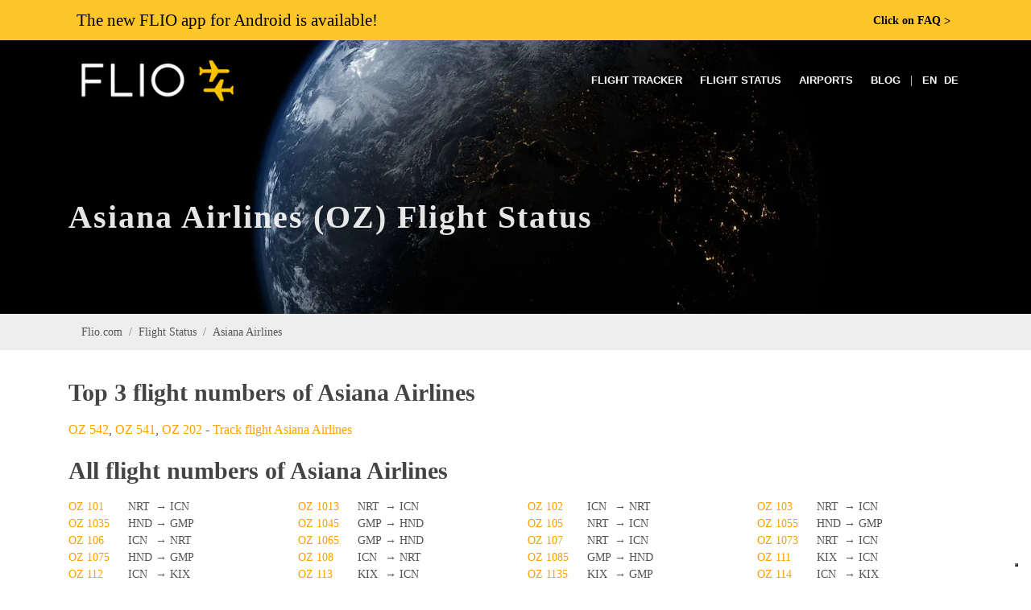

--- FILE ---
content_type: text/html; charset=utf-8
request_url: https://api.flio.com/flight-status/asiana-airlines
body_size: 4855
content:
<!DOCTYPE html>
<html lang="en">
<head>
  <title>Asiana Airlines flight status online | FLIO</title>
  <meta name="description" content="You fly with Asiana Airlines? View your current flight status or check in and maximum carry-on baggage. Conveniently via FLIO app!">
  <meta name="apple-itunes-app" content="app-id=963836358">
  <meta name="robots" content="index, follow, noarchive">

  <!-- Start SmartBanner configuration -->
  <meta name="smartbanner:title" content="FLIO">
  <meta name="smartbanner:author" content="The Global Airport App">
  <meta name="smartbanner:price" content="FREE">
  <meta name="smartbanner:price-suffix-apple" content=" - On the App Store">
  <meta name="smartbanner:price-suffix-google" content=" - In Google Play">
  <meta name="smartbanner:icon-apple" content="https://www.flio.com/assets/www/flio-app-icon-08ede0bc2c48b821b5e93bc6a2eea0df985c621bd1b23bf018721613e4933e86.png">
  <meta name="smartbanner:icon-google" content="https://www.flio.com/assets/www/flio-app-icon-08ede0bc2c48b821b5e93bc6a2eea0df985c621bd1b23bf018721613e4933e86.png">
  <meta name="smartbanner:button" content="DOWNLOAD">
  <meta name="smartbanner:button-url-apple" content="https://api.flio.com/ios">
  <meta name="smartbanner:button-url-google" content="https://api.flio.com/android">
  <meta name="smartbanner:enabled-platforms" content="android">
  <!-- End SmartBanner configuration -->

    <link rel="canonical" href="https://api.flio.com/flight-status/asiana-airlines" />

  <link rel="shortcut icon" type="image/x-icon" href="https://www.flio.com/assets/favicon-fd41c44c921f87f64bc5930a2601fe357d95ae28f2b0b66d395f99ca35b89d15.ico" />
  <link rel="stylesheet" media="all" href="https://www.flio.com/assets/redesign/application-7f7d452ad0a77156b23fa72c42c75d8f309bdc3e8705fa3c1e550bccb1846382.css" data-turbolinks-track="true" />
  <meta name="csrf-param" content="authenticity_token" />
<meta name="csrf-token" content="bWWSzbCWrZMMQMDNjSoWbs20ofI/Df9ITeXD7xzMnLuJsNyeV/21DrZ1eELq4LrFX+nn6YarsiZluheS6i5dvA==" />
  <meta name="viewport" content="width=device-width, initial-scale=1.0, minimum-scale=1.0, user-scalable=no">

  <script>
  (function(i,s,o,g,r,a,m){i['GoogleAnalyticsObject']=r;i[r]=i[r]||function(){
  (i[r].q=i[r].q||[]).push(arguments)},i[r].l=1*new Date();a=s.createElement(o),
  m=s.getElementsByTagName(o)[0];a.async=1;a.src=g;m.parentNode.insertBefore(a,m)
  })(window,document,'script','https://www.google-analytics.com/analytics.js','ga');

  ga('create', 'UA-70969145-2', 'auto');
  ga('set', 'anonymizeIp', true);
  ga('send', 'pageview');

</script>


      <link rel="next" href="https://api.flio.com/flight-status/asiana-airlines?page=2#fn">
  <link rel="alternate" href="https://api.flio.com/flight-status/asiana-airlines" hreflang="en" />
<link rel="alternate" href="https://api.flio.com/de/flugstatus/asiana-airlines" hreflang="de" />
<link rel="alternate" href="https://api.flio.com/flight-status/asiana-airlines" hreflang="x-default" />

</head>
<body class="no-transition stretched flight_status-show eupopup eupopup-bottom">
    <a href="/faq?use_layout=1">
      <div class='popup__wraper'>
        <div id='popup' class='popup container'>
          <div class='popup__main-text left'>
            <span>The new FLIO app for Android is available! </span>
          </div>
          <div class='popup__main-text right small-text'>
            <div><strong>Click on FAQ</strong> <span class='popup__special-symbol'> &#5171;</span></div>
          </div>
        </div>
      </div>
    </a>

  <div id="wrapper" class="b-js global" data-blockjs="{&quot;name&quot;:&quot;global&quot;}">
    <header id="header" class="transparent-header dark">
  <div id="header-wrap">
    <div class="container clearfix">
      <div id="primary-menu-trigger"><i class="icon-reorder"></i></div>

      <div id="logo">
        <a href="https://api.flio.com/">
          <img alt="FLIO Homepage" src="https://www.flio.com/assets/logo_flio_white_yellow-fd7df91717fa702c7677d2ea346114c2cc8bedd7ded26621d5c61e04b4f4cfda.png" />
        </a>
      </div>

      <nav id="primary-menu">
        <ul>
          <li><a href="/flight-tracker">Flight Tracker</a></li>
          <li><a href="/flight-status">Flight Status</a></li>
          <li><a href="/airports">Airports</a></li>
          <li><a href="/blog/">Blog</a></li>
          <li>
            <span class="mr-2 d-none d-lg-inline-block text-white">|</span>
                <a class="active locale_switcher" href="/flight-status/asiana-airlines">EN</a>
                <a class="locale_switcher" href="/de/flugstatus/asiana-airlines">DE</a>
          </li>
        </ul>
      </nav>
    </div>
  </div>
</header>

    



<section id="page-title" class="page-title-parallax page-title-dark skrollable skrollable-between" style="background-image: url('https://www.flio.com/assets/www/home/earth__compressed-fff5b42b8ddaf86fe79a71847e84ef3ad5ab5c042a910d638a8b6fea6155d687.jpg'); " data-bottom-top="background-position:0px 0px;" data-top-bottom="background-position:0px -150px;">

  <div class="container clearfix">
    <h1 data-animate="fadeInUp">Asiana Airlines (OZ) Flight Status</h1>
  </div>
</section>


<div class="flight_status">
  <div class="breadcrumb_holder">
  <div class="container">
    <ol class="breadcrumb"><li class="breadcrumb-item"><a href="/">Flio.com</a></li><li class="breadcrumb-item"><a href="/flight-status">Flight Status</a></li><li class="breadcrumb-item">Asiana Airlines</li></ol>
  </div>
</div>


  <div class="flight_status__content container">
    <div class="flight_status__seo-text">
      
    </div>

    <div>
      <h2>Top 3 flight numbers of Asiana Airlines</h2>
      <p>
        <a href="/flight-status/oz-542">OZ 542</a>, <a href="/flight-status/oz-541">OZ 541</a>, <a href="/flight-status/oz-202">OZ 202</a>
        -
        <a href="/flight-tracker/oz">Track flight Asiana Airlines</a>
      </p>
    </div>

    <div id="fn">
      <h2>All flight numbers of Asiana Airlines</h2>
      <div class="row flight_numbers">
        <div class="col-6 col-sm-4 col-md-3">
  <span class="flight_number"><a href="/flight-status/oz-101">OZ 101</a></span>
  <span class="iata_from">NRT</span> &rarr;
  <span class="iata_to">ICN</span>
</div>
<div class="col-6 col-sm-4 col-md-3">
  <span class="flight_number"><a href="/flight-status/oz-1013">OZ 1013</a></span>
  <span class="iata_from">NRT</span> &rarr;
  <span class="iata_to">ICN</span>
</div>
<div class="col-6 col-sm-4 col-md-3">
  <span class="flight_number"><a href="/flight-status/oz-102">OZ 102</a></span>
  <span class="iata_from">ICN</span> &rarr;
  <span class="iata_to">NRT</span>
</div>
<div class="col-6 col-sm-4 col-md-3">
  <span class="flight_number"><a href="/flight-status/oz-103">OZ 103</a></span>
  <span class="iata_from">NRT</span> &rarr;
  <span class="iata_to">ICN</span>
</div>
<div class="col-6 col-sm-4 col-md-3">
  <span class="flight_number"><a href="/flight-status/oz-1035">OZ 1035</a></span>
  <span class="iata_from">HND</span> &rarr;
  <span class="iata_to">GMP</span>
</div>
<div class="col-6 col-sm-4 col-md-3">
  <span class="flight_number"><a href="/flight-status/oz-1045">OZ 1045</a></span>
  <span class="iata_from">GMP</span> &rarr;
  <span class="iata_to">HND</span>
</div>
<div class="col-6 col-sm-4 col-md-3">
  <span class="flight_number"><a href="/flight-status/oz-105">OZ 105</a></span>
  <span class="iata_from">NRT</span> &rarr;
  <span class="iata_to">ICN</span>
</div>
<div class="col-6 col-sm-4 col-md-3">
  <span class="flight_number"><a href="/flight-status/oz-1055">OZ 1055</a></span>
  <span class="iata_from">HND</span> &rarr;
  <span class="iata_to">GMP</span>
</div>
<div class="col-6 col-sm-4 col-md-3">
  <span class="flight_number"><a href="/flight-status/oz-106">OZ 106</a></span>
  <span class="iata_from">ICN</span> &rarr;
  <span class="iata_to">NRT</span>
</div>
<div class="col-6 col-sm-4 col-md-3">
  <span class="flight_number"><a href="/flight-status/oz-1065">OZ 1065</a></span>
  <span class="iata_from">GMP</span> &rarr;
  <span class="iata_to">HND</span>
</div>
<div class="col-6 col-sm-4 col-md-3">
  <span class="flight_number"><a href="/flight-status/oz-107">OZ 107</a></span>
  <span class="iata_from">NRT</span> &rarr;
  <span class="iata_to">ICN</span>
</div>
<div class="col-6 col-sm-4 col-md-3">
  <span class="flight_number"><a href="/flight-status/oz-1073">OZ 1073</a></span>
  <span class="iata_from">NRT</span> &rarr;
  <span class="iata_to">ICN</span>
</div>
<div class="col-6 col-sm-4 col-md-3">
  <span class="flight_number"><a href="/flight-status/oz-1075">OZ 1075</a></span>
  <span class="iata_from">HND</span> &rarr;
  <span class="iata_to">GMP</span>
</div>
<div class="col-6 col-sm-4 col-md-3">
  <span class="flight_number"><a href="/flight-status/oz-108">OZ 108</a></span>
  <span class="iata_from">ICN</span> &rarr;
  <span class="iata_to">NRT</span>
</div>
<div class="col-6 col-sm-4 col-md-3">
  <span class="flight_number"><a href="/flight-status/oz-1085">OZ 1085</a></span>
  <span class="iata_from">GMP</span> &rarr;
  <span class="iata_to">HND</span>
</div>
<div class="col-6 col-sm-4 col-md-3">
  <span class="flight_number"><a href="/flight-status/oz-111">OZ 111</a></span>
  <span class="iata_from">KIX</span> &rarr;
  <span class="iata_to">ICN</span>
</div>
<div class="col-6 col-sm-4 col-md-3">
  <span class="flight_number"><a href="/flight-status/oz-112">OZ 112</a></span>
  <span class="iata_from">ICN</span> &rarr;
  <span class="iata_to">KIX</span>
</div>
<div class="col-6 col-sm-4 col-md-3">
  <span class="flight_number"><a href="/flight-status/oz-113">OZ 113</a></span>
  <span class="iata_from">KIX</span> &rarr;
  <span class="iata_to">ICN</span>
</div>
<div class="col-6 col-sm-4 col-md-3">
  <span class="flight_number"><a href="/flight-status/oz-1135">OZ 1135</a></span>
  <span class="iata_from">KIX</span> &rarr;
  <span class="iata_to">GMP</span>
</div>
<div class="col-6 col-sm-4 col-md-3">
  <span class="flight_number"><a href="/flight-status/oz-114">OZ 114</a></span>
  <span class="iata_from">ICN</span> &rarr;
  <span class="iata_to">KIX</span>
</div>
<div class="col-6 col-sm-4 col-md-3">
  <span class="flight_number"><a href="/flight-status/oz-1145">OZ 1145</a></span>
  <span class="iata_from">GMP</span> &rarr;
  <span class="iata_to">KIX</span>
</div>
<div class="col-6 col-sm-4 col-md-3">
  <span class="flight_number"><a href="/flight-status/oz-115">OZ 115</a></span>
  <span class="iata_from">KIX</span> &rarr;
  <span class="iata_to">ICN</span>
</div>
<div class="col-6 col-sm-4 col-md-3">
  <span class="flight_number"><a href="/flight-status/oz-1153">OZ 1153</a></span>
  <span class="iata_from">KIX</span> &rarr;
  <span class="iata_to">ICN</span>
</div>
<div class="col-6 col-sm-4 col-md-3">
  <span class="flight_number"><a href="/flight-status/oz-1155">OZ 1155</a></span>
  <span class="iata_from">KIX</span> &rarr;
  <span class="iata_to">GMP</span>
</div>
<div class="col-6 col-sm-4 col-md-3">
  <span class="flight_number"><a href="/flight-status/oz-116">OZ 116</a></span>
  <span class="iata_from">ICN</span> &rarr;
  <span class="iata_to">KIX</span>
</div>
<div class="col-6 col-sm-4 col-md-3">
  <span class="flight_number"><a href="/flight-status/oz-1165">OZ 1165</a></span>
  <span class="iata_from">GMP</span> &rarr;
  <span class="iata_to">KIX</span>
</div>
<div class="col-6 col-sm-4 col-md-3">
  <span class="flight_number"><a href="/flight-status/oz-117">OZ 117</a></span>
  <span class="iata_from">KIX</span> &rarr;
  <span class="iata_to">ICN</span>
</div>
<div class="col-6 col-sm-4 col-md-3">
  <span class="flight_number"><a href="/flight-status/oz-118">OZ 118</a></span>
  <span class="iata_from">ICN</span> &rarr;
  <span class="iata_to">KIX</span>
</div>
<div class="col-6 col-sm-4 col-md-3">
  <span class="flight_number"><a href="/flight-status/oz-121">OZ 121</a></span>
  <span class="iata_from">NGO</span> &rarr;
  <span class="iata_to">ICN</span>
</div>
<div class="col-6 col-sm-4 col-md-3">
  <span class="flight_number"><a href="/flight-status/oz-122">OZ 122</a></span>
  <span class="iata_from">ICN</span> &rarr;
  <span class="iata_to">NGO</span>
</div>
<div class="col-6 col-sm-4 col-md-3">
  <span class="flight_number"><a href="/flight-status/oz-123">OZ 123</a></span>
  <span class="iata_from">NGO</span> &rarr;
  <span class="iata_to">ICN</span>
</div>
<div class="col-6 col-sm-4 col-md-3">
  <span class="flight_number"><a href="/flight-status/oz-1233">OZ 1233</a></span>
  <span class="iata_from">NGO</span> &rarr;
  <span class="iata_to">ICN</span>
</div>
<div class="col-6 col-sm-4 col-md-3">
  <span class="flight_number"><a href="/flight-status/oz-124">OZ 124</a></span>
  <span class="iata_from">ICN</span> &rarr;
  <span class="iata_to">NGO</span>
</div>
<div class="col-6 col-sm-4 col-md-3">
  <span class="flight_number"><a href="/flight-status/oz-1243">OZ 1243</a></span>
  <span class="iata_from">ICN</span> &rarr;
  <span class="iata_to">NGO</span>
</div>
<div class="col-6 col-sm-4 col-md-3">
  <span class="flight_number"><a href="/flight-status/oz-131">OZ 131</a></span>
  <span class="iata_from">FUK</span> &rarr;
  <span class="iata_to">ICN</span>
</div>
<div class="col-6 col-sm-4 col-md-3">
  <span class="flight_number"><a href="/flight-status/oz-132">OZ 132</a></span>
  <span class="iata_from">ICN</span> &rarr;
  <span class="iata_to">FUK</span>
</div>
<div class="col-6 col-sm-4 col-md-3">
  <span class="flight_number"><a href="/flight-status/oz-133">OZ 133</a></span>
  <span class="iata_from">FUK</span> &rarr;
  <span class="iata_to">ICN</span>
</div>
<div class="col-6 col-sm-4 col-md-3">
  <span class="flight_number"><a href="/flight-status/oz-134">OZ 134</a></span>
  <span class="iata_from">ICN</span> &rarr;
  <span class="iata_to">FUK</span>
</div>
<div class="col-6 col-sm-4 col-md-3">
  <span class="flight_number"><a href="/flight-status/oz-135">OZ 135</a></span>
  <span class="iata_from">FUK</span> &rarr;
  <span class="iata_to">ICN</span>
</div>
<div class="col-6 col-sm-4 col-md-3">
  <span class="flight_number"><a href="/flight-status/oz-1351">OZ 1351</a></span>
  <span class="iata_from">FUK</span> &rarr;
  <span class="iata_to">ICN</span>
</div>

      </div>
      <nav class="pagy-bootstrap-nav pagination" role="navigation" aria-label="pager"><ul class="pagination"><li class="page-item prev disabled"><a href="#" class="page-link">&lsaquo;&nbsp;Prev</a></li><li class="page-item active"><a href="/flight-status/asiana-airlines?page=1#fn"  class="page-link" >1</a></li><li class="page-item"><a href="/flight-status/asiana-airlines?page=2#fn"  class="page-link" rel="next" >2</a></li><li class="page-item"><a href="/flight-status/asiana-airlines?page=3#fn"  class="page-link" >3</a></li><li class="page-item"><a href="/flight-status/asiana-airlines?page=4#fn"  class="page-link" >4</a></li><li class="page-item"><a href="/flight-status/asiana-airlines?page=5#fn"  class="page-link" >5</a></li><li class="page-item gap disabled"><a href="#" class="page-link">&hellip;</a></li><li class="page-item"><a href="/flight-status/asiana-airlines?page=26#fn"  class="page-link" >26</a></li><li class="page-item next"><a href="/flight-status/asiana-airlines?page=2#fn"  class="page-link" rel="next" aria-label="next">Next&nbsp;&rsaquo;</a></li></ul></nav>
    </div>

    <div>
      <h2>Top 3 airports serviced by Asiana Airlines</h2>
      

<div class="row flight_status-airports">
    <div class="col-xl-4 col-lg-4 col-md-4 col-sm-6 mb-3">
      <div class="grid grid__element flight_status-airports__airport" data-index="0" id="place_2305">
          <div class="place-benefits__benefit__image" style="background-image: url('https://www.flio.com/media/W1siZiIsIjIwMTYvMDYvMDcvNGljZ2t2aDgwc19JQ04uanBnIl1d/ICN.jpg?sha=c7ecb8c6bd57fd99')"></div>

        <div class="place-benefits__benefit__content">
          <h3 class="place-benefits__benefit__title">
            <a href="/incheon-international-airport-icn">Incheon International Airport</a>
          </h3>
        </div>
      </div>
    </div>
    <div class="col-xl-4 col-lg-4 col-md-4 col-sm-6 mb-3">
      <div class="grid grid__element flight_status-airports__airport" data-index="1" id="place_2305">
          <div class="place-benefits__benefit__image" style="background-image: url('https://www.flio.com/media/W1siZiIsIjIwMTYvMDYvMDcvNGljZ2t2aDgwc19JQ04uanBnIl1d/ICN.jpg?sha=c7ecb8c6bd57fd99')"></div>

        <div class="place-benefits__benefit__content">
          <h3 class="place-benefits__benefit__title">
            <a href="/incheon-international-airport-icn">Incheon International Airport</a>
          </h3>
        </div>
      </div>
    </div>
    <div class="col-xl-4 col-lg-4 col-md-4 col-sm-6 mb-3">
      <div class="grid grid__element flight_status-airports__airport" data-index="2" id="place_2228">
          <div class="place-benefits__benefit__image" style="background-image: url('https://www.flio.com/media/W1siZiIsIjIwMTUvMDUvMjEvNmM5MzFnZHpzNV9OUlRfYWlycG9ydF9UMS5qcGciXV0/NRT_airport%20T1.jpg?sha=6aad354247b69a4e')"></div>

        <div class="place-benefits__benefit__content">
          <h3 class="place-benefits__benefit__title">
            <a href="/narita-international-airport-nrt">Narita International Airport</a>
          </h3>
        </div>
      </div>
    </div>
</div>
    </div>

  </div>

</div>

</div>
  <div class="footer__promo">
  <div class="footer__promo__content">
    <div class="footer__promo__body">
      <h4 class="footer__promo__header">Get the app</h4>
      <p class="footer__promo__text">Get access to departure times, security waiting times, Airport Wi-Fis, parking and more.</p>
      <div class="footer__promo__download-links">
        <a rel="nofollow" href="https://apps.apple.com/it/app/flio/id963836358"><img class="footer__download-badge" alt="Download FLIO App on the App Store" src="https://www.flio.com/assets/www/app_store_badge-22a763593a5f8a05bdad7531007a8e370c9cecf59d60f505a5aa484555b7a93e.png" /></a>
        <a rel="nofollow" href="https://play.google.com/store/apps/details?id=com.getflio.flio"><img class="footer__download-badge" alt="Download FLIO App on the Play Store" src="https://www.flio.com/assets/www/google-play-badge-f6ee52ca7d256a06ef63f8e91464ce7b9f2ed574c31e21da20efb7e525ec8ef4.png" /></a>
      </div>
    </div>
  </div>
</div>
<div class="footer">
  <div class="container">
    <div class="footer__content row">
      <div class="footer__column footer__column_explore col-md-6 col-lg-3">
        <h3 class="footer__heading footer__heading_explore">Explore</h3>
        <ul class="footer__list">
          <li><a href="/flight-tracker" class="footer__list__link">Flight Tracker</a></li>
          <li><a href="/flight-status" class="footer__list__link">Flight Status</a></li>
          <li><a href="/airports" class="footer__list__link">Airports</a></li>
        </ul>
      </div>

      <div class="footer__column footer__column_partner col-md-6 col-lg-3">
        <h3 class="footer__heading footer__heading_about">About us</h3>
        <ul class="footer__list">
          <li>
            <a class="footer__list__link" target="_blank" href="https://api.flio.com/privacy">Privacy policy</a>
          </li>
          <li>
            <a class="footer__list__link" target="_blank" href="https://api.flio.com/terms-conditions">Terms &amp; Conditions</a>
          </li>
          <li>
            <a class="footer__list__link" target="_blank" href="https://api.flio.com/cookie-policy">Cookie policy</a>
          </li>
        </ul>
      </div>
      <div class="footer__column footer__column_about col-md-6 col-lg-3">
        <h3 class="footer__heading footer__heading_about">Contacts</h3>
        <ul class="footer__list">
          <li>FLIO is a Service provided by sostravel S.p.a</li>
          <li>Via Marsala 34/A – 21013</li>
          <li>Gallarate (VA), Italy</li>
        </ul>
        <p>VAT: IT03624170126</p>
      </div>
      <div class="footer__column footer__column_social col-md-6 col-lg-3">
        <h3 class="footer__heading footer__heading_social">Stay in Contact</h3>
        <a href="https://de-de.facebook.com/getFLIO/" class="si-dark social-icon si-facebook footer__list__link" target="_blank" rel="nofollow">
          <i class="icon-facebook"></i>
          <i class="icon-facebook"></i>
        </a>
        <a href="https://twitter.com/getflio/" class="si-dark social-icon si-twitter footer__list__link" target="_blank" rel="nofollow">
          <i class="icon-twitter"></i>
          <i class="icon-twitter"></i>
        </a>
        <a href="https://www.instagram.com/flioapp/" class="si-dark social-icon si-instagram footer__list__link" target="_blank" rel="nofollow">
          <i class="icon-instagram"></i>
          <i class="icon-instagram"></i>
        </a>
        <ul class="footer__list">
          <li>
            <a href="customercare@sostravel.com" class="footer__list__link">customercare@sostravel.com</a>
          </li>
          <li>
            <a class="footer__list__link" target="_blank" href="https://api.flio.com/faq?use_layout=1">FAQ</a>
          </li>
        </ul>
      </div>
    </div>
  </div>
  <div class="footer__copyright">© 2026 FLIO Limited. All rights reserved.</div>
</div>


  <div id="gotoTop" class="icon-angle-up"></div>

  <script src="https://www.flio.com/assets/redesign/application-7b1090b5e3cf7920f8800bbc40caa6ac2fa529ec9efd07acd6f4f591ebb8c494.js" data-turbolinks-track="true"></script>
  
<script type="text/javascript">
  var _iub = _iub || [];
_iub.csConfiguration = {"countryDetection":true,"invalidateConsentWithoutLog":true,"consentOnContinuedBrowsing":false,"perPurposeConsent":true,"whitelabel":false,"lang":"en-GB","siteId":2446019,"floatingPreferencesButtonDisplay":"bottom-right","cookiePolicyId":63667523,"cookiePolicyUrl":"https://www.flio.com/cookie-policy?locale=en", "banner":{ "acceptButtonDisplay":true,"customizeButtonDisplay":true,"acceptButtonColor":"#f6a21d","acceptButtonCaptionColor":"white","customizeButtonColor":"#f6a21d","customizeButtonCaptionColor":"white","rejectButtonDisplay":true,"rejectButtonColor":"#f6a21d","rejectButtonCaptionColor":"white","listPurposes":true,"position":"bottom","textColor":"white","backgroundColor":"rgba(80, 75, 75, 0.9)","explicitWithdrawal":true }};
</script>
<script type="text/javascript" src="//cdn.iubenda.com/cs/iubenda_cs.js"; charset="UTF-8" async></script>
</body>
</html>


--- FILE ---
content_type: application/javascript; charset=utf-8
request_url: https://cs.iubenda.com/cookie-solution/confs/js/63667523.js
body_size: -286
content:
_iub.csRC = { consApiKey: 'bI6541YsOHutyYt85Uj8MFUyKwqd3THc', showBranding: false, publicId: 'a28e7b0b-6db6-11ee-8bfc-5ad8d8c564c0', floatingGroup: false };
_iub.csEnabled = true;
_iub.csPurposes = [];
_iub.csT = 0.3;
_iub.googleConsentModeV2 = true;
